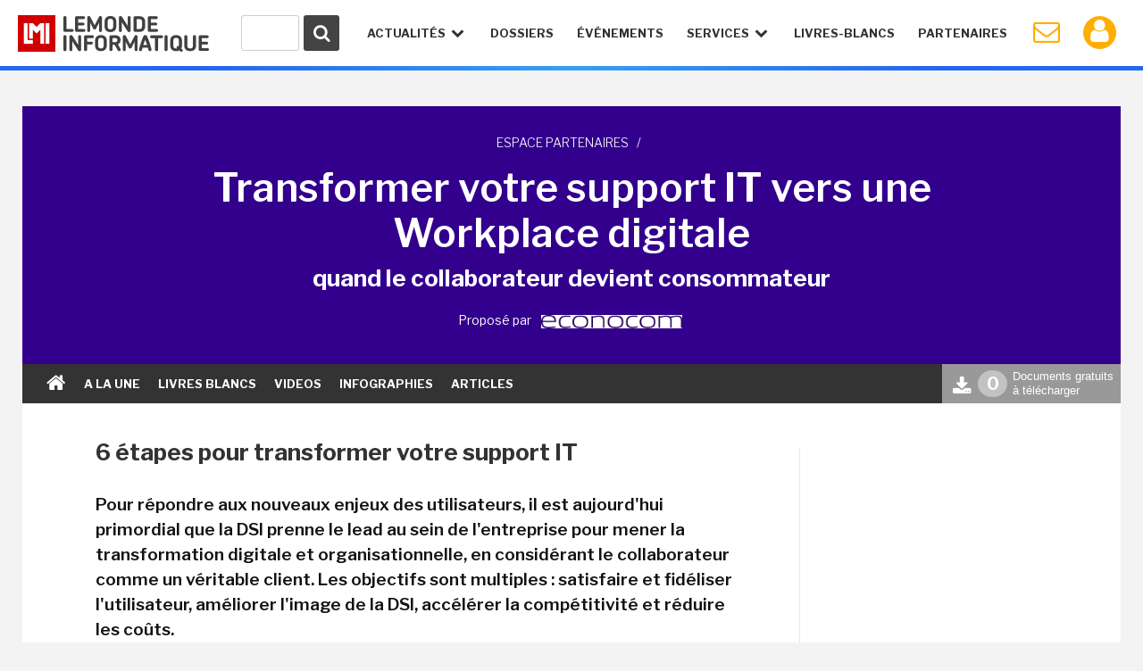

--- FILE ---
content_type: text/html
request_url: https://www.lemondeinformatique.fr/desk-econocom/article-6-etapes-pour-transformer-votre-support-it-138-148.html
body_size: 15918
content:
<!-- DeskSousSection __construct (0) --><!-- DeskSousSection __construct (0) --><!-- DeskSousSection __construct (0) --><!-- DeskSousSection __construct (0) --><!-- DeskSousSection __construct (0) --><!-- DeskSousSection __construct (0) --><!-- DeskSousSection __construct (0) --><!-- DeskSousSection __construct (0) --><!-- DeskSousSection __construct (0) --><!-- DeskSousSection __construct (0) --><!-- DeskSousSection __construct (0) --><!-- DeskSousSection __construct (0) -->

<!DOCTYPE html>
<html lang="fr">
<head>
<meta charset="iso-8859-1" />
<meta http-equiv="X-UA-Compatible" content="IE=edge">
<meta name="viewport" content="width=device-width, initial-scale=1">
<meta name="verify-v1" content="JEWEAwu3H2WZFhofIkSSwReRLX3LKXx8vS893JY3xVw=" />

<title>6 &eacute;tapes pour transformer votre support IT - Le Monde Informatique</title>

<meta name="description" content="Pour répondre aux nouveaux enjeux des utilisateurs, il est aujourd'hui primordial que la DSI prenne le lead au sein de l'entreprise pour mener la transformation digitale et organisationnelle, en considérant le collaborateur comme un véritable client. Les..." />


<link href="https://fonts.googleapis.com/css?family=Libre+Franklin:300,400,600,700" rel="stylesheet"> 
<link href="/styles/normalize-min.css" rel="stylesheet">
<link href="/styles/grille-min.css" rel="stylesheet">
<link href="/styles/pictos-min.css" rel="stylesheet">
<link href="/styles/template.css?v=9" rel="stylesheet">
<link href="/styles/template-lg.css" rel="stylesheet">
<link href="/styles/template-xl.css" rel="stylesheet">
<link href="/styles/template-print.css" rel="stylesheet" media="print" />	
<link rel="shortcut icon" href="https://www.lemondeinformatique.fr/favicon.ico" type="image/x-icon">
<link rel="icon" type="image/png" href="https://www.lemondeinformatique.fr/favicon-16.ico" sizes="16x16">
<link rel="icon" type="image/png" href="https://www.lemondeinformatique.fr/favicon-32.ico" sizes="32x32">
<link rel="icon" type="image/png" href="https://www.lemondeinformatique.fr/favicon-96.ico" sizes="96x96">
<link rel="apple-touch-icon" sizes="60x60" href="https://www.lemondeinformatique.fr/apple-60.png">
<link rel="apple-touch-icon" sizes="76x76" href="https://www.lemondeinformatique.fr/apple-76.png">
<link rel="apple-touch-icon" sizes="114x114" href="https://www.lemondeinformatique.fr/apple-114.png">
<link rel="apple-touch-icon" sizes="144x144" href="https://www.lemondeinformatique.fr/apple-144.png">
<meta name="msapplication-TileImage" content="https://www.lemondeinformatique.fr/apple-144.png">
<meta name="msapplication-TileColor" content="#FFFFFF"> 
<!--[if lt IE 9]>
<script src="https://oss.maxcdn.com/html5shiv/3.7.2/html5shiv.min.js"></script>
<script src="https://oss.maxcdn.com/respond/1.4.2/respond.min.js"></script>
<![endif]-->
<script src="https://ajax.googleapis.com/ajax/libs/jquery/3.1.0/jquery.min.js"></script>

<!-- didomi -->
<!-- Didomi -->
<script type="text/javascript">window.gdprAppliesGlobally=true;(function(){function n(e){if(!window.frames[e]){if(document.body&&document.body.firstChild){var t=document.body;var r=document.createElement("iframe");r.style.display="none";r.name=e;r.title=e;t.insertBefore(r,t.firstChild)}else{setTimeout(function(){n(e)},5)}}}function e(r,a,o,s,c){function e(e,t,r,n){if(typeof r!=="function"){return}if(!window[a]){window[a]=[]}var i=false;if(c){i=c(e,n,r)}if(!i){window[a].push({command:e,version:t,callback:r,parameter:n})}}e.stub=true;e.stubVersion=2;function t(n){if(!window[r]||window[r].stub!==true){return}if(!n.data){return}var i=typeof n.data==="string";var e;try{e=i?JSON.parse(n.data):n.data}catch(t){return}if(e[o]){var a=e[o];window[r](a.command,a.version,function(e,t){var r={};r[s]={returnValue:e,success:t,callId:a.callId};if(n.source){n.source.postMessage(i?JSON.stringify(r):r,"*")}},a.parameter)}}if(typeof window[r]!=="function"){window[r]=e;if(window.addEventListener){window.addEventListener("message",t,false)}else{window.attachEvent("onmessage",t)}}}e("__uspapi","__uspapiBuffer","__uspapiCall","__uspapiReturn");n("__uspapiLocator");e("__tcfapi","__tcfapiBuffer","__tcfapiCall","__tcfapiReturn");n("__tcfapiLocator");(function(e){var t=document.createElement("link");t.rel="preconnect";t.as="script";var r=document.createElement("link");r.rel="dns-prefetch";r.as="script";var n=document.createElement("link");n.rel="preload";n.as="script";var i=document.createElement("script");i.id="spcloader";i.type="text/javascript";i["async"]=true;i.charset="utf-8";var a="https://sdk.privacy-center.org/"+e+"/loader.js?target="+document.location.hostname;if(window.didomiConfig&&window.didomiConfig.user){var o=window.didomiConfig.user;var s=o.country;var c=o.region;if(s){a=a+"&country="+s;if(c){a=a+"&region="+c}}}t.href="https://sdk.privacy-center.org/";r.href="https://sdk.privacy-center.org/";n.href=a;i.src=a;var d=document.getElementsByTagName("script")[0];d.parentNode.insertBefore(t,d);d.parentNode.insertBefore(r,d);d.parentNode.insertBefore(n,d);d.parentNode.insertBefore(i,d)})("f0c52c20-b8cf-485b-a4b4-c222da28676d")})();</script>






<!-- gav3 --><script>
dataLayer = [{
    'page': 'partenaires_desk',
    'themes' : undefined,
    'sponsor' : 'econocom'
}];
console.log('page: partenaires_desk');
console.log('themes: undefined');
console.log('sponsor: econocom');
</script>

    <script type="didomi/javascript">
        $.ajax({
            url: 'https://www.lemondeinformatique.fr/tracking/adtech2024.php?id='+'UNKNOW'+'&ip='+'316245777',
            method: 'GET',
            beforeSend: function(xhr) {
                xhr.setRequestHeader("Authorization", "Basic " + btoa('itfacto' + ":" + 'Giyla99@kJLA'));
            }
        }).done(function(data) {
            cookieVal = JSON.parse(data);
            var now = new Date();
            now.setTime(now.getTime() + 1209600000);
            document.cookie = "adcomp="+cookieVal.company+";expires="+now.toGMTString()+";path=/";
            dataLayer.push({'customer_company': cookieVal.company});
            // cookieVal.themes
        }).fail(function() {
            var now = new Date();
            now.setTime(now.getTime() + 172800000);
            document.cookie = "adcomp=NONE;expires="+now.toGMTString()+";path=/";
            dataLayer.push({'customer_company': 'NONE'});
        });

    </script>
    
<!-- Google Tag Manager -->
<script type="didomi/javascript">(function(w,d,s,l,i){w[l]=w[l]||[];w[l].push({'gtm.start':
            new Date().getTime(),event:'gtm.js'});var f=d.getElementsByTagName(s)[0],
        j=d.createElement(s),dl=l!='dataLayer'?'&l='+l:'';j.async=true;j.src=
        'https://www.googletagmanager.com/gtm.js?id='+i+dl;f.parentNode.insertBefore(j,f);
    })(window,document,'script','dataLayer','GTM-KJCQ767');</script>
<!-- End Google Tag Manager -->


<script type="didomi/javascript">
    var idsessionidg = "5fa80718da0eb241b0f4d91682007a48";
    var urlDestTrackIdg = "https://www.lemondeinformatique.fr/";
</script>





	<link rel="canonical" href="https://www.lemondeinformatique.fr/desk-econocom/article-6-etapes-pour-transformer-votre-support-it-138-148.html" /><script type="text/javascript">
/* Chargement des PUB Adtech */
function loadPub(sectionNom)
{
	$.getJSON("https://www.lemondeinformatique.fr/ajax/recuperation-pub.php", {page: sectionNom}, function(data) {

		$(".pub-Adtech").not( ".loaded" ).each(function(index, content) {

			var attr = $(this).attr('id');

			if (typeof attr === typeof undefined || attr === false)
			{

				var dimension 	= $(this).data('dimension');
				var position 	= $(this).data('position');
				var theme 		= $(this).data('theme');

				if((typeof dimension === typeof undefined || dimension === false) || (typeof position === typeof undefined || position === false) ) return true;
				if(typeof theme === typeof undefined || theme === false)	theme = 0;

				if(	typeof data[sectionNom] === typeof undefined || data[sectionNom] === false ||
					typeof data[sectionNom][theme] === typeof undefined || data[sectionNom][theme] === false ||
					typeof data[sectionNom][theme][dimension] === typeof undefined || data[sectionNom][theme][dimension] === false ||
					typeof data[sectionNom][theme][dimension][position] === typeof undefined || data[sectionNom][theme][dimension][position] === false
				)
				{
					if(typeof data['divers_autre'] === typeof undefined || data['divers_autre'] === false ||
						typeof data['divers_autre'][theme] === typeof undefined || data['divers_autre'][theme] === false ||
						typeof data['divers_autre'][theme][dimension] === typeof undefined || data['divers_autre'][theme][dimension] === false ||
						typeof data['divers_autre'][theme][dimension][position] === typeof undefined || data['divers_autre'][theme][dimension][position] === false)
						return true;
					else
						var id 	= parseInt(data['divers_autre'][0][dimension][position]);
				}
				else
					var id 	= parseInt(data[sectionNom][theme][dimension][position]);

				var containerId 	= id+'-'+index+parseInt($(this).offset().top);

				$(this).attr('id', containerId);

                //console.log(containerId + ' : not-loaded');

                $(this).addClass( "not-loaded" );
				displayPub($(this));

			}
		});
	});
}

function displayPub(pub)
{
    if(pub.length == 1) {
        var firstPub = pub;
        var positionPub = firstPub.offset();
        var scrollTop = $(window).scrollTop();
        var scrollBottom = scrollTop + window.innerHeight;
        //console.log(firstPub.attr('id') + ' : ' + scrollTop + ' ' + scrollBottom + ' ' + positionPub.top);

        if (positionPub.top <= scrollBottom && positionPub.top >= scrollTop) {

            firstPub.removeClass("not-loaded");
            firstPub.addClass("loaded");

            //console.log(firstPub.attr('id') + ' : loaded');

            var dimension = firstPub.data('dimension');
            var containerId = firstPub.attr('id');
            var id = parseInt(containerId.split('-')[0]);

            ADTECH.config.placements[id] = {sizeid: dimension, params: {alias: '', target: '_blank'}};
            ADTECH.config.placements[id].adContainerId = containerId;
            ADTECH.getFinalConfigProperty(id, "gtsTime");

            ADTECH.loadAd(id);
        }
    }
}

/*
	Gestion des blocs qui restent fixe grace aux toboggans
*/
function loadToboggan()
{
	if(document.querySelector(".toboggan") != 'null')
	{
		if(window.innerWidth > 992)
		{
			window.onscroll = function()
			{	
				var screen_top = window.pageYOffset;
				var toboggans = document.querySelectorAll('.toboggan');

				[].forEach.call(toboggans, function(toboggan) {

					var bloc 				= $('.bloc',toboggan);
					var bloc_width	 		= $(bloc).outerWidth()
					var bloc_height 		= $(bloc).outerHeight();
					var position_top  		= getElemDistance(toboggan) - 20;	// toboggan top - 20px de marge
					var toboggan_height 	= $(toboggan).height();
					var position_bottom 	= position_top + toboggan_height - bloc_height; 

					if((screen_top >= position_top) && (screen_top <= position_bottom) && $(bloc).hasClass("fixed-bloc") == false)
					{
						if($(bloc).hasClass("bottom") == true)	$(bloc).removeClass("bottom");
						$(bloc).addClass("fixed-bloc");
						$(bloc).css('width',bloc_width+'px');
					}
					else if(screen_top > position_bottom && $(bloc).hasClass("fixed-bloc") == true)
					{
						$(bloc).removeClass("fixed-bloc").addClass("bottom");
					}
					else if(screen_top < position_top && $(bloc).hasClass("fixed-bloc") == true)
					{
						$(bloc).removeClass("fixed-bloc");
					}

				});
			}
			//console.log(screen_top+' '+position_top+' '+position_bottom);
		}
		else
		{

		}
	}
}

/* Calcul hauteur col droite et toboggan */
function loadDimensionContentRightAndToboggan()
{
	$(".content > div").each(function(index, content) {
		
		var attr = $('.content-right',content).attr('style');
		if (typeof attr === typeof undefined || attr === false)
		{
			if(window.innerWidth > 992)
			{
				var height = $(content).height();
				$('.content-right',content).css("height",height+"px");

				var blocs_height = 0;
				var bloc_fix = 1;
				var bloc_move = 0;

				$(".content-right .bloc",content).each(function(index, bloc) {

					if(! $(bloc).closest(".toboggan").length )
					{
						blocs_height = blocs_height + $(bloc).outerHeight();
						bloc_fix = bloc_fix + 1;
					}
					else
					{
						bloc_move = bloc_move + 1;
					}
				});
				var toboggan_height 	= ((height - blocs_height)/bloc_move) - (bloc_fix*40); // 40px de marge par bloc
				$('.content-right .toboggan',content).css("height",toboggan_height+"px");
			}
			else
			{
				$('.content-right',content).css("height","auto");
				$('.content-right .toboggan',content).css("height","auto");
			}
		}
	});
}

var getElemDistance = function ( elem ) {
	var location = 0;
	if (elem.offsetParent) {
		do {
			location += elem.offsetTop;
			elem = elem.offsetParent;
		} while (elem);
	}
	return location >= 0 ? location : 0;
};


/* RECHERCHE */
function lookup(inputString)
{
	var suggestions;
	var timer;

	if(inputString.length < 2){

		$('#suggestContainer').fadeOut();
	}

	if(inputString.length >= 2){

		$.post("https://www.lemondeinformatique.fr/recherche/requeteElasticHeader2.php", {queryString: inputString}, function(data) {

			data = JSON.parse(data);

			$('#suggestHeaderAllSearch').html(data.all);
			$('#headerThemeSearch').html(data.theme);
			$('#headerSponsorSearch').html(data.sponsor);
			$('#suggestContainer').fadeIn();

			if(data.sponsor == '')
			{
				$('#title-sponsor').hide();
			}
				
		});
	}
}
/*
	Gestion du sondage express
*/
function affiche_sondage_express(div,reponse)
{
	jQuery.ajax(
	{
		url: "https://www.lemondeinformatique.fr/blocs/sondage_express.php",
		type:"post",
		data:
		{
			code:jQuery(div).data("code"),
			reponse:reponse
		},
		success: function(data) 
		{
			jQuery(div).css('background','none');
			jQuery(div).html(data);
		}
	});
}

function loadSondageExpress()
{
	jQuery(".sondage_question_affiche").each(function()
	{
		var code = jQuery(this).data("code");
		var div = this;
		var reponse = "";
		
		affiche_sondage_express(div,reponse);
	});

	$(".sondage_question_affiche").on( "click", ".sondage_question_voter" ,function(){

		var div = jQuery(this).parents(".sondage_question_affiche");
		
		tab_reponse = new Array();
		jQuery("input:checked",div).each(function()
		{
			tab_reponse.push(jQuery(this).val());
		});			
		var reponse = tab_reponse.join(",");
					
		affiche_sondage_express(div,reponse);
	});
}	


/*
	Gestion popup (connexion, inscription..)
*/
function loadPopup()
{
	$('body').on( 'click', '.link-popup', function() {   

		if($("body").hasClass("overflow-hidden"))
		{
			$(".popup").remove();
		}
		else
		{
			$("body").addClass("overflow-hidden");
			$('body').prepend('<section class="overlay"><img width="80px" height="80px" src="https://images.itnewsinfo.com/lmi/site/loader.gif" class="loader" /></section>');
		}
		
		var urlPopup = 	$(this).attr('href');
		var pattern = /\.(gif|jpg|jpeg|tiff|png)$/i;
		if( pattern.test(urlPopup) )
		{
		    $('.overlay').prepend('<div class="popup popup-image"><div class="close close-popup icon-cancel"></div><img src="'+urlPopup+'" /></div>');
		}
		else
		{
			var popup = $(this);
			$.ajax({
			   type: "GET",
			   url: urlPopup,
			   data: "redirect="+popup.data('redirect'),
			   success: function(msg){

			   		if(msg == 'refresh')	
			   		{
			   			location.reload(); 
			   		}
			   		else if(msg == 'compte')	
			   		{
			   			document.location.href = "https://www.lemondeinformatique.fr/compte_utilisateur/private/profil.php";
			   		}
				   	else
				   	{
				   		$('.overlay').prepend('<div class="popup"><div class="close close-popup icon-cancel"></div>'+msg+'</div>');
				   	}
			   }
			 });
		}
		return false;
	});

	$('body').on( 'click', '.popup input.submit', function() {   
        var string 	= $(this).closest('form').serialize();   
        var url 	= $(this).closest('form').attr('action');
        $.ajax({
           type: "GET",
           url: url,
           data: string,
           success: function(msg){

                if(msg == 'refresh')   
                {
                    location.reload(); 
                }
                else if(msg == 'compte')    
                {
                    document.location.href = "https://www.lemondeinformatique.fr/compte_utilisateur/private/profil.php";
                }
                else
                {
                    $(".popup-content").remove();
                    $(".popup").prepend(msg);
                }
           }
         });
    
    });

	$('body').on( 'click', '.popup .close-popup', function() {       
        $(".overlay").remove();
        $("body").removeClass("overflow-hidden");
    });


    var hashtag = window.location.hash.substr(1);
    if(hashtag == 'inscriptionCompteLMI')
    {
        history.pushState({ path: this.path }, '', document.location.protocol +"//"+ document.location.hostname + document.location.pathname);
        $('body').append('<a id="subscribeDisplay" class="link-popup" href="https://www.lemondeinformatique.fr/compte_utilisateur/popup/inscription.php"></a>');
        $('#subscribeDisplay').click();
    }
}

/*
	Gestion cookie validation
*/
function loadCookie()
{
	$("#infos_cookie div.fermer_cookie").click( function() {
		jQuery.ajax({
			url: 'https://www.lemondeinformatique.fr//ajax/fermer_popup.php?param=cookie',
			success: function(data) {
				jQuery('#infos_cookie').css('display','none');
			}
		});
	});
}

/*
	Gestion animation ancre
*/
function loadAnchor()
{
	$(function() {
		$('a[href*="#"]:not([href="#"])').click(function() {
			if (location.pathname.replace(/^\//,'') == this.pathname.replace(/^\//,'') && location.hostname == this.hostname) {
				var target = $(this.hash);
				target = target.length ? target : $('[name=' + this.hash.slice(1) +']');
				if (target.length) {
					$('html, body').animate({
						scrollTop: target.offset().top
					}, 1000);
					return false;
				}
			}
		});
	});
}


/*
	Gestion article parallax
*/
function loadParallaxArticle()
{
	if(document.querySelector(".next-actu") != null)
	{
		if(window.innerWidth > 992)
		{
			
			var widthActu = $('.next-actu .container').outerWidth();
			$('.next-actu').css('width',widthActu+'px');

			var topActuScreen = $(".next-actu").offset().top;
			var ratio 	= window.innerHeight * (4/5);

			$(window).scroll(function() {
		    	var scrolled = $(window).scrollTop(); 
			    var margeDefault = 400;
			    var shadowDefault = 30; 

			    var topActu = topActuScreen - margeDefault;

			    var rupture = ratio + scrolled;
			    if(rupture >= topActu)
				{
					if($('.next-actu').attr('data-view') == 0)
					{
						// Page vue Analytics
						ga('send', 'pageview', $('.next-actu').data('url'));
						ga('send', 'event', 'Article_suivant', 'Lecture');
						$('.next-actu').attr('data-view', 1);
					}

					margin = (rupture - topActu)*0.6 - margeDefault;
					shadow = shadowDefault - Math.round((rupture - topActu)/20);
					if(margin >= 0)	margin = 0;
					if(shadow <= 0)	shadow = 0;
				}
				else
				{
					var margin = -margeDefault;
					var shadow = shadowDefault;
				}
			    
				if(margin != 0 || shadow != 0)
				{
				    $('.next-actu').css('margin-top',margin+'px');
				    $('.next-actu').css('box-shadow','0 -9px '+shadow+'px -9px #000');
				}
			    
			    //console.log(scrolled+' '+margin+' '+((rupture - topActu)*0.6)+' '+topActu+' '+rupture);
			});
		}
		else
		{
			$('.next-actu').css('margin-top','0px');
		    $('.next-actu').css('box-shadow','none');
		    $('.next-actu').css('width','auto');
		}
	}
}


/*
	Gestion du menu
*/
function loadMenu()
{
	// Masquer suggestions de recherche quand click en dehors
	$('body').on( "click", function(screen) {

		$('.hideSugest').on( "click", function(screen) {
			screen.stopPropagation();
		});

		$('#suggestContainer').fadeOut();
	});


	var stateMenu = 0;
	//Gestion interaction header
	$(window).resize(function() {

		if( $(window).width() > 1230 ) // Annulation effet et affichage du menu mobile
		{
			//console.log($(window).width());
			$('#menu').removeClass('selected');
			$('.icon-menu').removeClass("selected");
			$('#menu > li').removeClass("selected").removeClass("notSelected");
			stateMenu = 0;
		}
	});

	$('.icon-menu').on("click", function () {	// Affichage menu et animation du burger

		if (stateMenu == 0) {
		stateMenu = 1;
			$('#menu').addClass('selected');
			$('.icon-menu').addClass("selected");
		}
		else {
			stateMenu = 0;
			$('#menu').removeClass('selected');
			$('.icon-menu').removeClass("selected");
		}
	});

	$('.openNav').on("click", function () {		// Effet de transparence et affichage des sous menu en mode mobile

		if( $(window).width() < 1230 )
		{
			$('.openNav,.item-nav').addClass("notSelected");
			$(this).removeClass("notSelected");

			if ($(this).hasClass("selected"))
			{
				$(this).removeClass("selected");
				$('.openNav,.item-nav').removeClass("notSelected");
			}
			else 
			{
				$(this).addClass("selected");
			}
		}
	});
}

/* Adtech */
function myCallback ()
{
    console.log(arguments);
}

/* Bloc inscription NL */
function sendParamForPopupNL(inputString)
{
    $('.submit-bloc-nl').attr('href', 'https://www.lemondeinformatique.fr/compte_utilisateur/popup/newsletter.php?preselect=1&email='+inputString);
}
</script></head>
<body>


<!-- Google Tag Manager (noscript) -->
<noscript><iframe src="https://www.googletagmanager.com/ns.html?id=GTM-KJCQ767" height="0" width="0" style="display:none;visibility:hidden"></iframe></noscript>
<!-- End Google Tag Manager (noscript) -->

<div id="Notification" class="bloc-pub Notification"></div><div id="Interstitiel" class="bloc-pub Interstitiel"></div>
<header id="header">
	<div class="container-fluid">
		<div id="logoHeadLMI">
			<a href="https://www.lemondeinformatique.fr/">
				<figure></figure>
			</a>
		</div>
		<div id="nav-mobil">
			<ul>
				<li class="iconNavMob loupe"><a href="https://www.lemondeinformatique.fr/recherche/index.html" class="icon-search"></a></li>
									<li class="iconNavMob paper"><a href="https://www.lemondeinformatique.fr/compte_utilisateur/newsletter.php" class="icon-mail"></a></li>
					<li class="iconNavMob iconAccountHead"><a href="https://www.lemondeinformatique.fr/compte_utilisateur/popup/connexion.php" class="icon-user link-popup" data-redirect="compte"></a></li>
									<li class="iconNavMob"><span class="icon-menu"></span></li>
			</ul>
		</div>
		<nav>
			<ul id="menu">
				<li id="actuNav" class="openNav">Actualités <span class="icon-down-open"></span>
					<ul>
						<div class="containerTheme">
															<li><a class="title" href="https://www.lemondeinformatique.fr/big-data-139.html">/ BIG DATA</a></li>
															<li><a class="title" href="https://www.lemondeinformatique.fr/business-informatique-internet-et-nouvelles-technologies-13.html">/ BUSINESS</a></li>
															<li><a class="title" href="https://www.lemondeinformatique.fr/le-monde-du-cloud-computing-8.html">/ CLOUD</a></li>
															<li><a class="title" href="https://www.lemondeinformatique.fr/datacenter-5.html">/ DATACENTER</a></li>
															<li><a class="title" href="https://www.lemondeinformatique.fr/emploi-informatique-internet-et-nouvelles-technologies-12.html">/ EMPLOI</a></li>
															<li><a class="title" href="https://www.lemondeinformatique.fr/hardware-et-materiel-informatique-9.html">/ HARDWARE</a></li>
															<li><a class="title" href="https://www.lemondeinformatique.fr/internet-et-e-business-11.html">/ INTERNET</a></li>
															<li><a class="title" href="https://www.lemondeinformatique.fr/internet-des-objets-143.html">/ IOT</a></li>
															<li><a class="title" href="https://www.lemondeinformatique.fr/logiciel-6.html">/ LOGICIEL</a></li>
													</div>
						<div class="containerTheme">
															<li><a class="title" href="https://www.lemondeinformatique.fr/internet-sans-fil-et-mobilite-2.html">/ MOBILITÉ</a></li>
															<li><a class="title" href="https://www.lemondeinformatique.fr/systeme-d-exploitation-windows-macos-linux-10.html">/ OS</a></li>
															<li><a class="title" href="https://www.lemondeinformatique.fr/pme-informatique-web-et-nouvelles-technologies-14.html">/ PME</a></li>
															<li><a class="title" href="https://www.lemondeinformatique.fr/reseau-1.html">/ RÉSEAU</a></li>
															<li><a class="title" href="https://www.lemondeinformatique.fr/securite-informatique-3.html">/ SÉCURITÉ</a></li>
															<li><a class="title" href="https://www.lemondeinformatique.fr/gestion-et-stockage-des-donnees-4.html">/ STOCKAGE</a></li>
															<li><a class="title" href="https://www.lemondeinformatique.fr/transformation-numerique-146.html">/ TRANSFORM. NUMÉRIQUE</a></li>
															<li><a class="title" href="https://www.lemondeinformatique.fr/virtualisation-informatique-7.html">/ VIRTUALISATION</a></li>
															<li><a class="title" href="https://www.lemondeinformatique.fr/voiture-connectee-151.html">/ VOITURE CONNECTÉE</a></li>
														<li class="read-more-nav"><a href="https://www.lemondeinformatique.fr/actualites/toute-l-actualite.html">Toute l'actualité <span class="icon-right-open"></span></a></li>
						</div>
					</ul>
				</li>
				<li class="item-nav"><a href="https://www.lemondeinformatique.fr/les-dossiers/tous-les-dossiers-page-1.html">Dossiers</a></li>
                <li class="item-nav"><a href="https://www.lemondeinformatique.fr/evenements/">événements</a>
				<!--<li class="item-nav"><a href="https://www.lemondeinformatique.fr/actualites/chroniques.html">Chroniques</a></li>-->
				<li id="serviceNav" class="openNav">Services <span class="icon-down-open"></span>
					<ul>
												<li><a class="title" href="https://www.lemondeinformatique.fr//actualites/chroniques.html"><span class="icon-pencil"></span>chroniques</a></li>
												<li><a class="title" href="https://www.lemondeinformatique.fr/agenda/"><span class="icon-table"></span> agenda</a></li>
												<li><a class="title" href="https://www.lemondeinformatique.fr/couvertures/index.html"><span class="icon-newspaper"></span> couvertures LMI</a></li>
												<li><a class="title" href="http://pubads.g.doubleclick.net/gampad/clk?id=7197907134&iu=/21821884434/lmi"><span style="vertical-align:middle;"><svg xmlns="http://www.w3.org/2000/svg" viewBox="0 0 24 24" style="width:1.3em; height:1.3em; fill:currentColor; margin-right:0px;margin-left: 2px;"><path d="M12 1L3 5v6c0 5.55 3.84 10.74 9 12 5.16-1.26 9-6.45 9-12V5l-9-4zm-2 16l-4-4 1.41-1.41L10 14.17l6.59-6.59L18 9l-8 8z"/></svg></span> Cybercoach</a></li>
												<li><a class="title" href="http://pubads.g.doubleclick.net/gampad/clk?id=7199954389&iu=/21821884434/lmi"><span style="vertical-align:middle;"><svg xmlns="http://www.w3.org/2000/svg" viewBox="0 0 640 640" style="width:1.5em; height:1.5em; fill:currentColor; margin-right:0px;margin-left: 0px;"><path d="M192 384L88.5 384C63.6 384 48.3 356.9 61.1 335.5L114 247.3C122.7 232.8 138.3 224 155.2 224L250.2 224C326.3 95.1 439.8 88.6 515.7 99.7C528.5 101.6 538.5 111.6 540.3 124.3C551.4 200.2 544.9 313.7 416 389.8L416 484.8C416 501.7 407.2 517.3 392.7 526L304.5 578.9C283.2 591.7 256 576.3 256 551.5L256 448C256 412.7 227.3 384 192 384L191.9 384zM464 224C464 197.5 442.5 176 416 176C389.5 176 368 197.5 368 224C368 250.5 389.5 272 416 272C442.5 272 464 250.5 464 224z"/></svg></span> Accélérateur IA</a></li>
											</ul>
				</li>
				<li class="item-nav sponsor-Nav"><a href="https://www.lemondeinformatique.fr/livre-blanc/">Livres-Blancs</a></li>
				<li class="item-nav sponsor-Nav lastIconNav"><a href="https://www.lemondeinformatique.fr/espace-partenaire/centre-de-documentation.html">Partenaires</a></li>
									<li id="iconPaperHead" class="iconNav"><a href="https://www.lemondeinformatique.fr/compte_utilisateur/newsletter.php" class="icon-mail"></a></li>
					<li class="notifWonder">
						<div id="wonderpush-subscription-switch" data-sentence="" data-on=" " data-off=" "></div>
						<div id="activateNotification" class="infoNotification"><span>Cliquez ici pour activer les notifications</span></div>
						<div id="desactivateNotification" class="infoNotification"><span>Cliquez ici pour désactiver les notifications</span></div>
					</li>
					<li class="iconNav iconAccountHead"><a href="https://www.lemondeinformatique.fr/compte_utilisateur/popup/connexion.php" class="icon-user link-popup" data-redirect="compte"></a></li>
								</ul>
		</nav>
		<div id="searchContainer">
			<form id="searchFormHeader" class="hideSugest" action="https://www.lemondeinformatique.fr/recherche/index.html">
				<button type="submit" id="searchGlass" form="searchFormHeader"><span class="icon-search"></span></button>
				<div id="container-input-search">
					<input type="text" value="" id="inputSearchHeader" class="inputSearch" name="search" autocomplete="off" onkeyup="lookup(this.value);" />
				</div>
			</form>
			<div id="suggestContainer">
				<div id="suggestHeaderThemeSponsor" class="suggestStyle hideSugest">
					<div id="containerThemeSearch">
						<div class="section-title">
							<h3 class="title">Sur le même thème</h3>
						</div>
						<ul id="headerThemeSearch"></ul>
					</div>
					<div id="containerSponsorSearch">
						<div class="section-title">
							<h3 class="title">Partenaires</h3>
						</div>
						<ul id="headerSponsorSearch"></ul>
					</div>
				</div>
				<div id="suggestHeaderAllSearch" class="suggestStyle hideSugest"></div>
			</div>
		</div>
	</div>
	 
		<div class="border gradient-content"></div>
		</header>

<script>

    // Gestion Boutton Wonderpush

	var targetNode = document.getElementById('wonderpush-subscription-switch');
	var config = { attributes: true, childList: true };

	var callback = function(mutationsList)
	{
		for(var mutation of mutationsList)
		{
			if (mutation.type == 'childList')
			{
                if($( window ).width() >= 1260)
                {
                    $( "#wonderpush-subscription-switch" ).on( "mouseover", function()
                    {
                        if($('#wonderpush-subscription-switch-input').prop('checked'))
                        {
                            $('#desactivateNotification').show();
                            $('#activateNotification').hide();
                        }
                        else
                        {
                            $('#desactivateNotification').hide();
                            $('#activateNotification').show();
                        }
                    });

                    $( "#wonderpush-subscription-switch" ).on( "mouseout", function()
                    {
                        $('#desactivateNotification').hide();
                        $('#activateNotification').hide();
                    });
                }
			}
		}
	};

    var observer = new MutationObserver(callback);
    observer.observe(targetNode, config);

    $(window).scroll(function (event)
    {
        var scroll = $(window).scrollTop();

        if(scroll > 500 && $( window ).width() < 1260)
        {
            $(".notifWonder").hide();
        }
    });

</script>

<div id="main">
	<section class="pub-ban top no-pub">
	    <div class="container">
	        	    </div>
	</section>


<article class="desk">

    
<style>
.desk a{ color: #33008E;}
.desk a:hover{ color: #33008E !important;}
.desk a.button{ color:#fff; background:#33008E}
.desk a.button:hover{ color:#fff !important;}
.desk .gradientBackground{
background: #33008E;
background: -moz-radial-gradient(circle at center, #33008E 0%, #33008E 20%, #33008E 70%);
background: -webkit-radial-gradient(circle at center, #33008E 0%, #33008E 20%, #33008E 70%);
background: radial-gradient(circle at center, #33008E 0%, #33008E 20%, #33008E 70%); 
background-size: 300vw 200vh;
background-position: center;
}
.desk .backgroundColorTheme{ background-color: #33008E !important; }
.desk .backgroundColorOpacTheme{ background-color: rgba(51,0,142,0.15) !important; }
.desk .whiteColorTheme{ color: #33008E !important;  background-color: #ffffff !important; }
.desk .blackColorTheme{ background-color: #333333 !important; }
.desk .background{ background-color: rgba(51,0,142,0.3) !important; }
.desk .backgroundSansLigne{ background-color: rgba(51,0,142,0.3) !important; }
.desk .borderColorTheme{ border-color: #33008E !important; }
.desk .colorTheme{ color: #33008E !important; }
.desk .colorThemeHover:hover{ color: #33008E !important; }
.desk .backgroundColorThemeHover:hover{ background-color: #33008E !important; }
.desk .borderColorColorOpacTheme{ border-color: #33008E !important; }

.desk #carrousel .owl-controls .owl-buttons div {  background-color: #33008E; }
.desk #carrousel .owl-pagination .owl-page span{ background-color: #33008E; }

.sondage_question_affiche .reponse.sponsor .pourcent{ color: #33008E}
.sondage_question_affiche .reponse.sponsor .avancement{ background: #33008E;}

</style>

<header class="header-article">
  <div id="header-container" class="container gradientBackground" >
      <div class="breadcrumb mb-small">
          <a href="https://www.lemondeinformatique.fr/espace-partenaire/centre-de-documentation.html">Espace partenaires</a> <span class="separator">/</span> 
      </div>

      <h1>Transformer votre support IT vers une Workplace digitale</h1>
      <h2 class="mb-small">quand le collaborateur devient consommateur</h2>

      <aside class="author">
          <div class="author-infos">
              Proposé par
			                              <figure class="logoDeskJpg" >
                  <img src="https://images.itnewsinfo.com/commun/genform/logo/319.jpg">
              </figure>
                        </div>
      </aside>
  </div>
</header>


<nav id="navigation">
    <div class="container blackColorTheme">
                <div id="panier" class="pointer">
            <span class="icon-download"></span>
            <span id="nbrItems" class="whiteColorTheme"></span>
            <span id="docGratuit">Documents gratuits à télécharger</span>
        </div>
                <ul>
            <li>
                <a href="https://www.lemondeinformatique.fr/desk-econocom/econocom-148.html#section" class="icon-home colorThemeHover"></a>
            </li>
                                                                                                                        <li class="hidden-xs">
                <a href="https://www.lemondeinformatique.fr/desk-econocom/econocom-148.html#section1" class="colorThemeHover">A LA UNE</a>
            </li>
                                                                                                                                                <li class="hidden-xs">
                <a href="https://www.lemondeinformatique.fr/desk-econocom/econocom-148.html#section2" class="colorThemeHover">LIVRES BLANCS</a>
            </li>
                                                                                                                                                <li class="hidden-xs">
                <a href="https://www.lemondeinformatique.fr/desk-econocom/econocom-148.html#section3" class="colorThemeHover">VIDEOS</a>
            </li>
                                                                                                            <li class="hidden-xs">
                <a href="https://www.lemondeinformatique.fr/desk-econocom/econocom-148.html#section4" class="colorThemeHover">INFOGRAPHIES</a>
            </li>
                                                                                                                                                <li class="hidden-xs">
                <a href="https://www.lemondeinformatique.fr/desk-econocom/econocom-148.html#section5" class="colorThemeHover">ARTICLES</a>
            </li>
                                                                                                                                                                                                                                                                                            </ul>
    </div>
</nav>

    <div class="content">
        <div class="container relative">
            <div class="content-left">
                <div class="container-content-left">
                    <div class="col-primary">

                        <h2 class="mb-medium">6 étapes pour transformer votre support IT</h2>

                        <p class="description mb-small" itemprop="description">Pour répondre aux nouveaux enjeux des utilisateurs, il est aujourd'hui primordial que la DSI prenne le lead au sein de l'entreprise pour mener la transformation digitale et organisationnelle, en considérant le collaborateur comme un véritable client. Les objectifs sont multiples : satisfaire et fidéliser l'utilisateur, améliorer l'image de la DSI, accélérer la compétitivité et réduire les coûts.</p>                        <figure class="article-image  mb-small"><img itemprop="image" src="https://images.itnewsinfo.com/commun/publi_info//originale/000000059581.jpg" alt="6 étapes pour transformer votre support IT" title="6 étapes pour transformer votre support IT" />
		</a></figure>                        <div class="article-body" itemprop="articlebody">
                            <p>&laquo;&nbsp;<em>Aujourd&rsquo;hui, l&rsquo;entreprise se doit de disposer d&rsquo;un service de qualit&eacute; &agrave; la fois pour ses clients mais aussi pour ses collaborateurs. En effet, la r&eacute;ussite d&rsquo;une transformation digitale d&rsquo;une entreprise passe aussi par la satisfaction de ses salari&eacute;s, d&rsquo;o&ugrave; l&rsquo;importance de pouvoir transposer le traditionnel mod&egrave;le - support des utilisateurs - en un v&eacute;ritable service clients interne</em>&nbsp;&raquo;, indique Arome Phanphengdy, directeur de projets chez Econocom.</p>
<p>Pour ce faire, Econocom a cr&eacute;&eacute; l&rsquo;offre OneDesk qui consiste &agrave; proposer &agrave; tous les utilisateurs dans l&rsquo;entreprise, un point de contact unique pour g&eacute;rer et r&eacute;soudre de bout en bout toutes leurs demandes li&eacute;es &agrave; leur environnement de travail qu&rsquo;elles soient IT ou non IT ( ex&nbsp;: demandes aupr&egrave;s des ressources humaines, gestion d&rsquo;un v&eacute;hicule de fonction, commande d&rsquo;un service annexe, etc.).. &laquo;&nbsp;<em>A l&rsquo;heure actuelle, la majorit&eacute; des collaborateurs, souvent pouss&eacute;s par les jeunes g&eacute;n&eacute;rations, ne con&ccedil;oivent plus de devoir consommer diff&eacute;remment qu&rsquo;ils soient &agrave; la maison ou au bureau. La fronti&egrave;re entre les usages personnels et professionnels tend &agrave; dispara&icirc;tre. L&rsquo;entreprise qui comprend et qui accepte ces changements, quel que soit le profil des utilisateurs, sera plus &agrave; m&ecirc;me d&rsquo;attirer les talents, d&rsquo;&ecirc;tre plus comp&eacute;titive tout en rationnalisant au final ses co&ucirc;ts</em>&nbsp;&raquo;, ajoute Arome Phanphengdy.</p>
<h2>Quelles sont les 6 &eacute;tapes pour y parvenir&nbsp;?</h2>
<p><strong>1) Tirer profit des meilleures pratiques du BtoC.</strong><br />Cette &eacute;tape consiste &agrave; analyser ce qui se passe en externe dans l&rsquo;environnement BtoC sur diff&eacute;rents march&eacute;s et secteurs d&rsquo;activit&eacute;s et de tirer profit de ses meilleures pratiques. L&rsquo;objectif &eacute;tant d&rsquo;appliquer ces processus par la suite en interne, afin de fournir un service de qualit&eacute; &agrave; tous les utilisateurs, un service &eacute;quivalent &agrave; ce qu&rsquo;ils trouvent dans leur sph&egrave;re priv&eacute;e. Cette &eacute;tape va passer par une &eacute;tude de cadrage qui se base sur un benchmarking pour trouver les meilleurs composants du march&eacute; (Best of Breed).</p>
<p><strong>2) Unifier les points de contact.</strong><br />Il s&rsquo;agit d&rsquo;unifier les points de contact propos&eacute;s aux utilisateurs dans le cadre de leur support IT en leur offrant un service multicanal centralis&eacute;. Traditionnellement le t&eacute;l&eacute;phone, le mail mais aussi d&eacute;sormais le tchat, les chatbots (assistants virtuels) sont autant d&rsquo;outils qui permettent de mieux communiquer entre les diff&eacute;rents collaborateurs et leurs communaut&eacute;s.</p>
<p><strong>3) Personnaliser le service.</strong><br />La personnalisation du service reprend par exemple les codes du e-commerce. Cela passe par une multitude de possibilit&eacute;s offertes au collaborateur comme le tutoiement professionnel, l&rsquo;am&eacute;lioration de l&rsquo;accueil avec le pr&eacute;nom de la personne ou encore la cr&eacute;ation d&rsquo;une interface intuitive de services correspondant aux besoins et aux envies du collaborateur concern&eacute;.</p>
<p><strong>4) Harmoniser les diff&eacute;rents processus.</strong><br />L&rsquo;objectif : faciliter la vie des collaborateurs gr&acirc;ce &agrave; un point de contact unique. Par exemple, la mise &agrave; disposition d&rsquo;un portail accessible en 24/7 leur permet de trouver des r&eacute;ponses &agrave; leurs interrogations de mani&egrave;re autonome ou de d&eacute;clarer leurs besoins quotidiennement lesquels seront, par la suite, transmis au service concern&eacute;</p>
<p><strong>5) Valoriser les engagements.</strong><br />Puis, il est primordial de valoriser les engagements entre la DSI et l&rsquo;utilisateur consid&eacute;r&eacute; comme un v&eacute;ritable client interne. Comment&nbsp;? En &eacute;tablissant des niveaux de services entre chaque partie comme le font les entreprises et leurs prestataires IT par exemple. S&rsquo;engager &agrave; r&eacute;pondre dans des d&eacute;lais et les respecter est essentiel dans le bon fonctionnement du service.</p>
<p><strong>6) Miser sur la satisfaction des collaborateurs.</strong><br />Qui dit satisfaction dit fid&eacute;lisation&nbsp;! Cette satisfaction am&egrave;ne, en effet, les clients &agrave; revenir. Par exemple en cr&eacute;ant de la valeur avec une simple transaction, c&rsquo;est donner &agrave; l&rsquo;utilisateur l&rsquo;envie de consommer un service et de revenir vers l&rsquo;&eacute;quipe IT pour obtenir d&rsquo;autres conseils.</p>
<p class="citation">&laquo;&nbsp;<em>La DSI doit toujours &ecirc;tre proposition de valeur et participer &agrave; l&rsquo;am&eacute;lioration de sa notori&eacute;t&eacute;. C&rsquo;est un vecteur important de transformation pour disposer d&rsquo;un service adapt&eacute; aux g&eacute;n&eacute;rations actuelles et &agrave; venir</em>&nbsp;&raquo;, conclut Arome Phanphengdy.</p>                            <!--<p class="author-publi">Un article rédigé par Econocom</p>-->
                        </div>

                        <section class="share-section mb-medium">
                            <p>Cet article vous a plu? <b>Partagez le !</b></p>
                                <ul class="share">
        <li><a onclick="ga('send', 'event', 'Partage', 'Clics', 'Facebook');"  target="_blank" class="icon-facebook" href="https://www.facebook.com/sharer/sharer.php?u=https://www.lemondeinformatique.fr/desk-econocom/article-6-etapes-pour-transformer-votre-support-it-138-148.html"></a></li>
        <li><a onclick="ga('send', 'event', 'Partage', 'Clics', 'Twitter');" target="_blank" class="icon-twitter" href="https://twitter.com/intent/tweet?url=https://www.lemondeinformatique.fr/desk-econocom/article-6-etapes-pour-transformer-votre-support-it-138-148.html"></a></li>
        <!--  <li><a onclick="ga('send', 'event', 'Partage', 'Clics', 'GooglePlus');" target="_blank" class="icon-gplus" href="https://plus.google.com/share?url=https://www.lemondeinformatique.fr/desk-econocom/article-6-etapes-pour-transformer-votre-support-it-138-148.html"></a></li> -->
        <li><a onclick="ga('send', 'event', 'Partage', 'Clics', 'LinkedIn');" target="_blank" class="icon-linkedin" href="http://www.linkedin.com/shareArticle?mini=true&url=https://www.lemondeinformatique.fr/desk-econocom/article-6-etapes-pour-transformer-votre-support-it-138-148.html"></a></li>
        <!-- <li><a onclick="ga('send', 'event', 'Partage', 'Clics', 'Email');" class="icon-mail" href="mailto:?subject=Partage sur LMI&body=https://www.lemondeinformatique.fr/desk-econocom/article-6-etapes-pour-transformer-votre-support-it-138-148.html"></a></li> -->
    </ul>
                            </section>
                                                <aside class="suggestion">
                            <h2>A lire aussi</h2>
                            <ul>
                                                            <li>
                                    <a href="https://www.lemondeinformatique.fr/desk-econocom/article-infographie-zoom-sur-la-digital-workplace-en-2018-189-148.html">Infographie : Zoom sur la Digital Workplace en 2018</a>
                                </li>
                                                            <li>
                                    <a href="https://www.lemondeinformatique.fr/desk-econocom/article-infographie-quand-les-dsi-perdent-le-controle-176-148.html">Infographie - Quand les DSI perdent le contrôle</a>
                                </li>
                                                            <li>
                                    <a href="https://www.lemondeinformatique.fr/desk-econocom/article-infographie-quand-les-utilisateurs-imaginent-leur-support-it-de-demain-160-148.html">Infographie - Quand les utilisateurs imaginent leur support IT de demain</a>
                                </li>
                                                            <li>
                                    <a href="https://www.lemondeinformatique.fr/desk-econocom/article-infographie-support-it-le-match-dsi-utilisateurs-145-148.html">Infographie - Support IT : Le match DSI-utilisateurs</a>
                                </li>
                                                            <li>
                                    <a href="https://www.lemondeinformatique.fr/desk-econocom/article-vers-une-blockchain-du-support-it-193-148.html">Vers une blockchain du support IT ?</a>
                                </li>
                                                            <li>
                                    <a href="https://www.lemondeinformatique.fr/desk-econocom/article-digital-workplace-fer-de-lance-ou-parent-pauvre-de-la-transformation-digitale-185-148.html">Digital workplace : fer de lance ou parent pauvre de la transformation digitale ?</a>
                                </li>
                                                            <li>
                                    <a href="https://www.lemondeinformatique.fr/desk-econocom/article-le-self-help-ou-comment-reconcilier-roi-pour-la-dsi-et-satisfaction-pour-les-utilisateurs-154-148.html">Le Self Help ou comment réconcilier ROI pour la DSI et Satisfaction pour les utilisateurs</a>
                                </li>
                                                            <li>
                                    <a href="https://www.lemondeinformatique.fr/desk-econocom/article-satisfaction-vis-a-vis-du-support-it-de-la-fiction-a-la-realite-139-148.html">Satisfaction vis-à-vis du support IT, de la fiction à la réalité !</a>
                                </li>
                                                            <li>
                                    <a href="https://www.lemondeinformatique.fr/desk-econocom/article-portail-app-kiosque-quel-est-le-bon-canal-pour-accompagner-les-nouvelles-generations-dans-leurs-requetes-informatiques-141-148.html">Portail ? App ? Kiosque ? Quel est le bon canal pour accompagner les nouvelles générations dans leurs requêtes informatiques ?</a>
                                </li>
                                                            <li>
                                    <a href="https://www.lemondeinformatique.fr/desk-econocom/article-support-it-nouvelle-generation-onedesk-3-questions-a-michael-rolland-chief-marketing-officer-econocom-140-148.html">Support IT nouvelle génération OneDesk : 3 Questions à Michael Rolland, Chief Marketing Officer Econocom</a>
                                </li>
                                                        </ul>
                        </aside>
                                            </div>
                </div>
            </div>
            <div class="content-right">
                <div class="toboggan mb-small">
                    <div id="MPUTop" class="bloc bloc-pub"></div>
                </div>
                <div class="toboggan mb-small">
                    <div id="MPUBottom" class="bloc bloc-pub"></div>
                </div>
            </div>
        </div>
    </div>
    <div class="pub-ban">
        <div class="container banniere">
            <div id="BanBottom" class="bloc-pub"></div>
        </div>
    </div>
    
</article>

<script src="https://www.lemondeinformatique.fr/desk/JS/jquery.sticky.js"></script>

<script>

    //Fonction rafraichissment affichage nombre livre blanc dans vignette panier

    function refreshPanier()
    {
        $.ajax({
            url: "https://www.lemondeinformatique.fr/desk/panier.php?action=refreshPanier&iddesk="+"148",
            success: function(result){

                if(result == 0)
                {
                    $("#panier").removeClass('backgroundColorTheme');
                    $("#nbrItems").removeClass('whiteColorTheme');
                    $("#panier").unbind( "click");
                }else
                {
                    $("#panier").addClass('backgroundColorTheme');
                    $("#nbrItems").addClass('whiteColorTheme');
                    $("#panier").on( "click", function() {
                        document.location.href="https://www.lemondeinformatique.fr/desk/telecharger.php?id=148";
                    });
                }

                $('#nbrItems').html(result);
            }
        });
    }
    //Fonction recupération panier et MAJ etat vignette livre blanc

    $(document).ready(function() {
        $("#navigation").sticky({topSpacing:0,zIndex:10});
        refreshPanier();
    });

</script>



	<section class="pub-ban no-pub">
		<div class="container">
					</div>
	</section>

</div> <!-- #main -->


<footer id="footer">
	<div class="container mb-large">
		<div class="row gridPartFoot pattern-column-1">
			<div class="col-lg-7 mb-large logoFirstFoot">
				<figure id="logo-foot-lmi"></figure>
				<p>Le site le plus consulté par les professionnels de l’IT et de l’innovation en France</p>
				<p>LeMondeInformatique.fr est une marque de <a href="https://www.itnewsinfo.com/" target="_blank">IT News Info</a>, 1er groupe d'information	et de services dédié aux professionnels de l'informatique en France.</p>
			</div>
			<div class="col-lg-5 mb-large">
				<div class="social">
					<p>Suivez-nous sur les réseaux</p>
					<ul>
						<li><a target="_blank" href="https://www.facebook.com/Le-Monde-Informatique-103373896380515/?ref=sgm" class="icon-facebook"></a></li>
						<li><a target="_blank" href="https://twitter.com/MondeInformatiq" class="icon-twitter"></a></li>
						<li><a target="_blank" href="https://plus.google.com/103357175701322909730" class="icon-gplus"></a></li>
						<li><a target="_blank" href="https://www.linkedin.com/company/le-monde-informatique?trk=company_name" class="icon-linkedin"></a></li>
						<li><a target="_blank" href="https://www.instagram.com/lemondeinformatique/" class="icon-instagram"></a></li>
						<li><a href="https://www.lemondeinformatique.fr/flux-rss/" class="icon-rss hidden-xs"></a></li>
					</ul>
				</div>
			</div>
		</div>
		<div class="row pattern-column-1">
			<div class="col-md-12 ungridPartFoot">
				<ul class="navFoot mb-small">
					<li><a href="https://www.lemondeinformatique.fr/divers/contacts.html">Nous contacter</a></li>
                    
					<li><a href="https://www.lemondeinformatique.fr/programmes-marketing/">ANNONCEURS</a></li>
					
					<li><a href="https://www.lemondeinformatique.fr/divers/apropos.html">Mentions Légales</a></li>
          <!--
					<li><a href="https://www.itnewsinfo.com/recrutement/">Recrutement</a></li>
					-->
					<li><a href="https://www.lemondeinformatique.fr/divers/charte-confidentialite-mag.html">Charte de confidentialité</a></li>
                    <li><a href="https://www.lemondeinformatique.fr/divers/condition-generales-vente.html">Conditions générales de vente</a></li>
                    <li><a href="javascript:Didomi.preferences.show()">Paramètres de gestion de la confidentialité</a></li>
				</ul>
				<div class="copyrightFoot mb-small">
					<p> Copyright © LeMondeInformatique.fr 1997-2026</p>
					<p class="mb-medium">Toute reproduction ou représentation intégrale ou partielle, par quelque procédé que ce soit, des pages publiées sur ce site, faite sans l'autorisation de l'éditeur ou du webmaster du site LeMondeInformatique.fr est illicite et constitue une contrefaçon.</p>
				</div>
				<ul class="logoFoot">
					<li><a target="_blank" href="https://www.lemondeinformatique.fr/" id="logo-lmi" ></a></li>
					<li><a target="_blank" href="https://www.cio-online.com/" id="logo-cio" ></a></li>
					<li><a target="_blank" href="https://www.distributique.com/" id="logo-distri" ></a></li>
          <li><a target="_blank" href="https://www.it-tour.fr/" id="logo-it-tour" ></a></li>
					<li><a target="_blank" href="https://www.france-entreprise-digital.fr/" id="logo-fed" ></a></li>
					<li><a target="_blank" href="https://themas.lemondeinformatique.fr/" id="logo-lgt" ></a></li>
					<li><a target="_blank" href="https://www.cybermatinees.fr/" id="logo-CYBERMAT" ></a></li>
				</ul>
			</div>
		</div>
	</div>

<!-- <script>
  var queryString = window.location.search;
  var script = document.createElement('script');
  script.src = 'https://www.lemondeinformatique.fr/tracking/utm.php' + queryString;
  document.body.appendChild(script);
</script> -->
	<!-- <script>
document.addEventListener('DOMContentLoaded', function() {
  const elements = document.querySelectorAll('div.bloc.pub-Adtech.bloc-pub.MPUTop, div.bloc.pub-Adtech.bloc-pub.MPU2Top');
  elements.forEach(element => {
    element.classList.remove('bloc');
  });

  function setTobogganHeight() {
    const tobogganDivs = document.querySelectorAll('.toboggan');
    tobogganDivs.forEach(div => {
      div.style.height = 'auto';
    });
  }

  const observer = new MutationObserver(mutations => {
    mutations.forEach(mutation => {
      if (mutation.type === 'childList' || mutation.type === 'attributes') {
        setTobogganHeight();
      }
    });
  });

  const tobogganDivs = document.querySelectorAll('.toboggan');
  tobogganDivs.forEach(div => {
    observer.observe(div, {
      attributes: true, 
      childList: true, 
      subtree: true    
    });
  });

  setTobogganHeight();
});


</script> -->


    <!-- Lazy load images-->
	<script src="/javascript/unveil.js"></script>
	<script type="didomi/javascript">
	$(window).on('load resize', function() {
		loadDimensionContentRightAndToboggan();
		loadToboggan();
		//loadParallaxArticle();
	});

	$(document).ready(function() {
		$("figure img").unveil(150);
		loadSondageExpress();
		loadPopup();
		loadCookie();
		loadAnchor();
		loadMenu();
    });

    $(window).scroll(function() {
        $(".pub-Adtech.not-loaded").each(function(index, content) {
            displayPub($(this));
        });
    });

	// Gestion Border WhitePaper
	$('.item-wp .button-border').hover(
		function() { $( this ).parent().addClass( "hover" ); },
		function() { $( this ).parent().removeClass( "hover" ); }
	);
	</script>

	


</footer>





</body>
</html>

